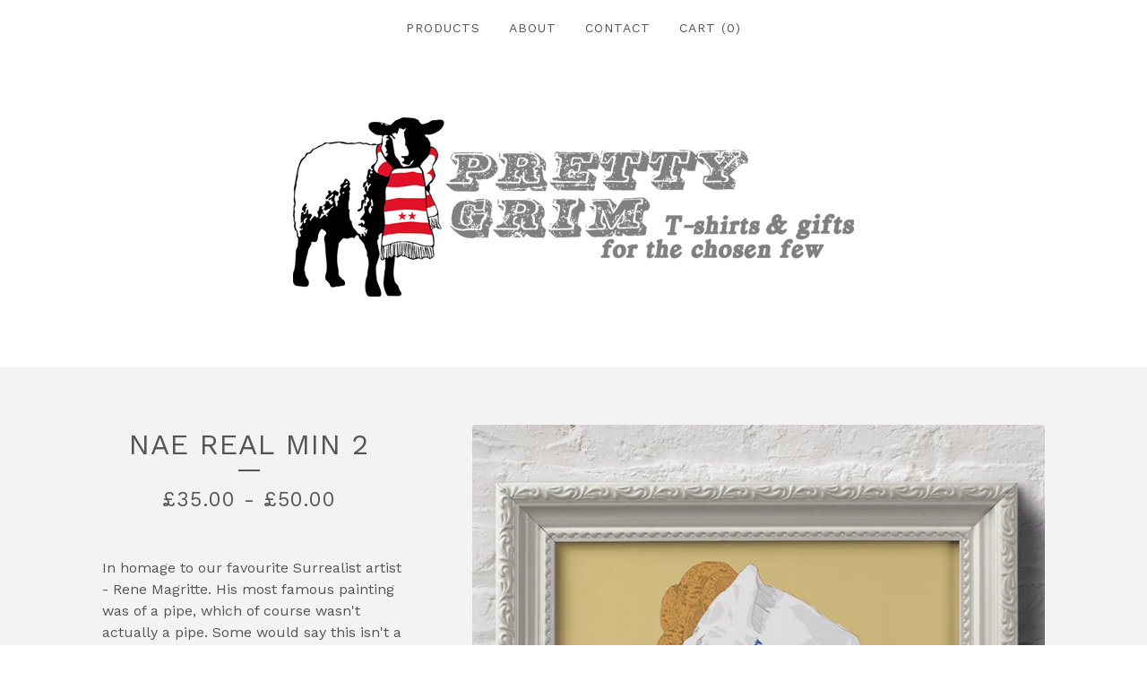

--- FILE ---
content_type: text/html; charset=utf-8
request_url: https://www.prettygrim.co.uk/product/nae-real-min-2
body_size: 8389
content:
<!DOCTYPE html>
<html>
  <head>
    <title>Nae Real Min 2 | Pretty Grim</title>
    <meta charset="utf-8">
    <meta name="viewport" content="width=device-width, initial-scale=1">
    <link href="/theme_stylesheets/236615142/1768230895/theme.css" media="screen" rel="stylesheet" type="text/css">
    <!-- Served from Big Cartel Storefront -->
<!-- Big Cartel generated meta tags -->
<meta name="generator" content="Big Cartel" />
<meta name="author" content="Pretty Grim" />
<meta name="description" content="In homage to our favourite Surrealist artist - Rene Magritte. His most famous painting was of a pipe, which of course wasn&#39;t actually a pipe...." />
<meta name="referrer" content="strict-origin-when-cross-origin" />
<meta name="product_id" content="59197340" />
<meta name="product_name" content="Nae Real Min 2" />
<meta name="product_permalink" content="nae-real-min-2" />
<meta name="theme_name" content="Luna" />
<meta name="theme_version" content="2.5.3" />
<meta property="og:type" content="product" />
<meta property="og:site_name" content="Pretty Grim" />
<meta property="og:title" content="Nae Real Min 2" />
<meta property="og:url" content="https://www.prettygrim.co.uk/product/nae-real-min-2" />
<meta property="og:description" content="In homage to our favourite Surrealist artist - Rene Magritte. His most famous painting was of a pipe, which of course wasn&#39;t actually a pipe...." />
<meta property="og:image" content="https://assets.bigcartel.com/product_images/302255385/butteries-wall.jpg?auto=format&amp;fit=max&amp;h=1200&amp;w=1200" />
<meta property="og:image:secure_url" content="https://assets.bigcartel.com/product_images/302255385/butteries-wall.jpg?auto=format&amp;fit=max&amp;h=1200&amp;w=1200" />
<meta property="og:price:amount" content="35.00" />
<meta property="og:price:currency" content="GBP" />
<meta property="og:availability" content="instock" />
<meta name="twitter:card" content="summary_large_image" />
<meta name="twitter:title" content="Nae Real Min 2" />
<meta name="twitter:description" content="In homage to our favourite Surrealist artist - Rene Magritte. His most famous painting was of a pipe, which of course wasn&#39;t actually a pipe...." />
<meta name="twitter:image" content="https://assets.bigcartel.com/product_images/302255385/butteries-wall.jpg?auto=format&amp;fit=max&amp;h=1200&amp;w=1200" />
<!-- end of generated meta tags -->

<!-- Big Cartel generated link tags -->
<link rel="preconnect" href="https://fonts.googleapis.com" />
<link rel="preconnect" href="https://fonts.gstatic.com" crossorigin="true" />
<link rel="stylesheet" href="//fonts.googleapis.com/css?family=Work+Sans:400,500,600,700&amp;display=swap" type="text/css" title="Google Fonts" />
<link rel="canonical" href="https://www.prettygrim.co.uk/product/nae-real-min-2" />
<link rel="alternate" href="https://www.prettygrim.co.uk/products.xml" type="application/rss+xml" title="Product Feed" />
<link rel="icon" href="/favicon.svg" type="image/svg+xml" />
<link rel="icon" href="/favicon.ico" type="image/x-icon" />
<link rel="apple-touch-icon" href="/apple-touch-icon.png" />
<!-- end of generated link tags -->

<!-- Big Cartel generated structured data -->
<script type="application/ld+json">
{"@context":"https://schema.org","@type":"BreadcrumbList","itemListElement":[{"@type":"ListItem","position":1,"name":"Home","item":"https://www.prettygrim.co.uk/"},{"@type":"ListItem","position":2,"name":"Products","item":"https://www.prettygrim.co.uk/products"},{"@type":"ListItem","position":3,"name":"Art","item":"https://www.prettygrim.co.uk/category/art"},{"@type":"ListItem","position":4,"name":"Nae Real Min 2","item":"https://www.prettygrim.co.uk/product/nae-real-min-2"}]}
</script>
<script type="application/ld+json">
{"@context":"https://schema.org/","@type":"Product","name":"Nae Real Min 2","url":"https://www.prettygrim.co.uk/product/nae-real-min-2","description":"In homage to our favourite Surrealist artist - Rene Magritte. His most famous painting was of a pipe, which of course wasn\u0026#39;t actually a pipe. Some would say this isn\u0026#39;t a bag of butteries, but a bag of rowies.\n\nA4 (297 x 210mm) Giclée print on age resistant 100% cotton Fine Art paper. Each print will be signed by the artist. A3 (420 x 297 mm) also available.\n\nThe print is protected by cellophane and between fiberboard sheets. It will be posted in a padded envelope. They are printed on demand so will take a couple of days before the prints are posted out.\n\n(Framed print image is for example only)","sku":"59197340","image":["https://assets.bigcartel.com/product_images/302255385/butteries-wall.jpg?auto=format\u0026fit=max\u0026h=1200\u0026w=1200","https://assets.bigcartel.com/product_images/249580607/butteries-on-grey-wall-1.jpg?auto=format\u0026fit=max\u0026h=1200\u0026w=1200","https://assets.bigcartel.com/product_images/249580583/butteries.jpg?auto=format\u0026fit=max\u0026h=1200\u0026w=1200"],"brand":{"@type":"Brand","name":"Pretty Grim"},"offers":[{"@type":"Offer","name":"Nae Real Min 2 (A4 unframed print)","url":"https://www.prettygrim.co.uk/product/nae-real-min-2","sku":"216057251","price":"35.0","priceCurrency":"GBP","priceValidUntil":"2027-01-25","availability":"https://schema.org/InStock","itemCondition":"NewCondition","additionalProperty":[{"@type":"PropertyValue","propertyID":"item_group_id","value":"59197340"}],"shippingDetails":[{"@type":"OfferShippingDetails","shippingDestination":{"@type":"DefinedRegion","addressCountry":"GB"},"shippingRate":{"@type":"MonetaryAmount","value":"0.0","currency":"GBP"}}]},{"@type":"Offer","name":"Nae Real Min 2 (A3 unframed print)","url":"https://www.prettygrim.co.uk/product/nae-real-min-2","sku":"215436140","price":"50.0","priceCurrency":"GBP","priceValidUntil":"2027-01-25","availability":"https://schema.org/OutOfStock","itemCondition":"NewCondition","additionalProperty":[{"@type":"PropertyValue","propertyID":"item_group_id","value":"59197340"}],"shippingDetails":[{"@type":"OfferShippingDetails","shippingDestination":{"@type":"DefinedRegion","addressCountry":"GB"},"shippingRate":{"@type":"MonetaryAmount","value":"0.0","currency":"GBP"}}]}]}
</script>

<!-- end of generated structured data -->

<script>
  window.bigcartel = window.bigcartel || {};
  window.bigcartel = {
    ...window.bigcartel,
    ...{"account":{"id":305768,"host":"www.prettygrim.co.uk","bc_host":"prettygrim.bigcartel.com","currency":"GBP","country":{"code":"GB","name":"United Kingdom"}},"theme":{"name":"Luna","version":"2.5.3","colors":{"button_text_color":"#FFFFFF","button_hover_background_color":"#CA000F","primary_text_color":"#555555","background_color":"#FFFFFF","link_text_color":"#555555","link_hover_color":"#FE0618","button_background_color":"#FE0618"}},"checkout":{"payments_enabled":true,"stripe_publishable_key":"pk_live_51Lhw2UK7ZexNLgGaySMWYEmvK85HZWOu9lE0xtwGNqA5qwxKO8BrHYxGW4u5qBUPY1kFbGSBWprBKCeTX6bVGwQ500dX6GwkKF","paypal_merchant_id":"FTFAEQSPP6TCL"},"product":{"id":59197340,"name":"Nae Real Min 2","permalink":"nae-real-min-2","position":28,"url":"/product/nae-real-min-2","status":"active","created_at":"2019-11-28T15:26:18.000Z","has_password_protection":false,"images":[{"url":"https://assets.bigcartel.com/product_images/302255385/butteries-wall.jpg?auto=format\u0026fit=max\u0026h=1000\u0026w=1000","width":2062,"height":2062},{"url":"https://assets.bigcartel.com/product_images/249580607/butteries-on-grey-wall-1.jpg?auto=format\u0026fit=max\u0026h=1000\u0026w=1000","width":1333,"height":2000},{"url":"https://assets.bigcartel.com/product_images/249580583/butteries.jpg?auto=format\u0026fit=max\u0026h=1000\u0026w=1000","width":3024,"height":3024}],"price":35.0,"default_price":35.0,"tax":0.0,"on_sale":false,"description":"In homage to our favourite Surrealist artist - Rene Magritte. His most famous painting was of a pipe, which of course wasn't actually a pipe. Some would say this isn't a bag of butteries, but a bag of rowies.\r\n\r\nA4 (297 x 210mm) Giclée print on age resistant 100% cotton Fine Art paper. Each print will be signed by the artist. A3 (420 x 297 mm) also available.\r\n\r\nThe print is protected by cellophane and between fiberboard sheets. It will be posted in a padded envelope. They are printed on demand so will take a couple of days before the prints are posted out.\r\n\r\n(Framed print image is for example only)","has_option_groups":false,"options":[{"id":216057251,"name":"A4 unframed print","price":35.0,"sold_out":false,"has_custom_price":false,"option_group_values":[],"isLowInventory":true,"isAlmostSoldOut":false},{"id":215436140,"name":"A3 unframed print","price":50.0,"sold_out":true,"has_custom_price":true,"option_group_values":[]}],"artists":[],"categories":[{"id":1412923706,"name":"Art","permalink":"art","url":"/category/art"}],"option_groups":[],"shipping":[{"amount_alone":0.0,"amount_with_others":0.0,"country":{"id":42,"name":"United Kingdom","code":"GB"}}]},"page":{"type":"product"}}
  }
</script>
<script id="stripe-js" src="https://js.stripe.com/v3/" ></script>
<script async src="https://www.paypal.com/sdk/js?client-id=AbPSFDwkxJ_Pxau-Ek8nKIMWIanP8jhAdSXX5MbFoCq_VkpAHX7DZEbfTARicVRWOVUgeUt44lu7oHF-&merchant-id=FTFAEQSPP6TCL&currency=GBP&components=messages,buttons" data-partner-attribution-id="BigCartel_SP_PPCP" data-namespace="PayPalSDK"></script>
<style type="text/css">.bc-product-video-embed { width: 100%; max-width: 640px; margin: 0 auto 1rem; } .bc-product-video-embed iframe { aspect-ratio: 16 / 9; width: 100%; border: 0; }</style>
<!-- Google Analytics Code -->
<script async src="https://www.googletagmanager.com/gtag/js?id=UA-18045326-1"></script>
<script>
  window.dataLayer = window.dataLayer || [];
  function gtag(){window.dataLayer.push(arguments);}
  gtag('js', new Date());

  gtag('config', 'UA-18045326-1', {
    'linker': {
      'domains': ['www.prettygrim.co.uk', 'prettygrim.bigcartel.com', 'checkout.bigcartel.com']
    }
  });
</script>
<!-- End Google Analytics Code -->
<script>
function getProductInfo() {
  return new Promise((resolve, reject) => {
      var permalink = document.querySelector('meta[name="product_permalink"]').getAttribute('content');

      Product.find(permalink, function(product) {
          if (product) {
              resolve(product);
          } else {
              reject('Product not found');
          }
      });
  });
}

async function handleProductInfo() {
  try {
      var currentProduct = await getProductInfo();
      return currentProduct;
  } catch (error) {
      console.error(error);
  }
}
</script>
<script>
  
  
  
  

  document.addEventListener('DOMContentLoaded', function() {
    if (!window.addedCartEventListener) {
      var addToCartform = document.querySelector('form[action="/cart"]');
      if (addToCartform) {
        addToCartform.addEventListener('submit', function(e) {
          const productForm = e.target;
          const itemId = document.getElementsByName('cart[add][id]')[0]?.value;

          handleProductInfo().then(product => {
            const variant = product.options.find(option => option.id === parseInt(itemId));
            const itemPrice = parseFloat(variant?.price);
            const quantityInput = productForm.querySelector('input#quantity');
            const quantity = quantityInput ? parseInt(quantityInput.value, 10) : 1;

            let productFullName;
            let variantName;

            if (product.options.length > 1 || (product.options.length == 1 && variant.name != product.name)) {
              productFullName = `${product.name} (${variant.name})`;
              variantName = variant.name;
            } else {
              productFullName = product.name;
            }

            if (typeof sendMetaAddToCartEvent === 'function') {
              sendMetaAddToCartEvent(itemId, productFullName, itemPrice, quantity);
            }

            if (typeof sendGoogleAddToCartEvent === 'function') {
              sendGoogleAddToCartEvent(itemId, product.name, variantName, itemPrice, quantity);
            }

            if (typeof sendTiktokAddToCartEvent === 'function') {
              sendTiktokAddToCartEvent(itemId, productFullName, itemPrice, quantity);
            }

            if (typeof sendPinterestAddToCartEvent === 'function') {
              sendPinterestAddToCartEvent(itemId, productFullName, itemPrice, quantity);
            }
          }).catch(error => {
              console.error(error);
          });
        }, true);

        window.addedCartEventListener = true;
      }
    }
  });
</script>
<script type="text/javascript">
  var _bcaq = _bcaq || [];
  _bcaq.push(['_setUrl','stats1.bigcartel.com']);_bcaq.push(['_trackVisit','305768']);_bcaq.push(['_trackProduct','59197340','305768']);
  (function() {
    var bca = document.createElement('script'); bca.type = 'text/javascript'; bca.async = true;
    bca.src = '/stats.min.js';
    var s = document.getElementsByTagName('script')[0]; s.parentNode.insertBefore(bca, s);
  })();
</script>
<script src="/assets/currency-formatter-e6d2ec3fd19a4c813ec8b993b852eccecac4da727de1c7e1ecbf0a335278e93a.js"></script>
  
<style></style>
</head>

  <body id="product_page" class="theme">
    <a class="skip-link" href="#main">Skip to main content</a>
    <div id="fb-root"></div>
    <script>(function(d, s, id) {
      var js, fjs = d.getElementsByTagName(s)[0];
      if (d.getElementById(id)) return;
      js = d.createElement(s); js.id = id;
      js.src = 'https://connect.facebook.net/en_US/sdk.js#xfbml=1&version=v3.0&appId=1504448526533606&autoLogAppEvents=1';
      fjs.parentNode.insertBefore(js, fjs);
    }(document, 'script', 'facebook-jssdk'));</script>
    
    <header>
      <div class="wrapper">
        <nav class="header-nav" role="navigation" aria-label="Main">
          <ul>
            <li class="selected"><a href="/products">Products</a></li>
            
              <li><a title="View About" href="/about-us">About</a></li>
            
            <li><a href="/contact">Contact</a></li>
            <li>
              <a href="/cart">Cart (<span class="cart-num-items">0</span>)</a>
            </li>
          </ul>
        </nav>

        <div class="branding">
          <a href="/" title="Home">
            
              <img class="store-logo" srcset="https://assets.bigcartel.com/theme_images/117185551/Pretty+Grim+web+header.png?auto=format&fit=max&h=200&w=1068, https://assets.bigcartel.com/theme_images/117185551/Pretty+Grim+web+header.png?auto=format&fit=max&h=400&w=2136 2x" src="https://assets.bigcartel.com/theme_images/117185551/Pretty+Grim+web+header.png?auto=format&fit=max&h=200&w=1068" alt="Pretty Grim Home">
            
          </a>
        </div>
      </div>
      <nav class="header-nav mobile-nav" aria-label="Mobile Main" role="navigation">
        <ul>
          <li class="selected">
            <a href="/products">Products</a>
          </li>
          <li>
            <a href="/contact">Contact</a>
          </li>
          <li>
            <a href="/cart">Cart (<span class="cart-num-items">0</span>)</a>
          </li>
        </ul>
      </nav>
    </header>
    <main class="main" id="main">
      <div class="fade-in wrapper">
        

        
          

<div class="product-page">
  <div class="product-page-headings">
    
    <h1 class="product-title has-dash">Nae Real Min 2</h1>
    <div class="product-price">
      
        <span data-currency-amount="35.0" data-currency-code="GBP"><span class="currency_sign">&pound;</span>35.00</span> - <span data-currency-amount="50.0" data-currency-code="GBP"><span class="currency_sign">&pound;</span>50.00</span>
      
    </div>
  </div>

  <div class="product-images product-images-slideshow">
    <ul class="slides">
      
        <li>
          <img alt="Nae Real Min 2" class="lazy product-image" src="https://assets.bigcartel.com/product_images/302255385/butteries-wall.jpg?auto=format&fit=max&w=100" data-src="https://assets.bigcartel.com/product_images/302255385/butteries-wall.jpg?auto=format&fit=max&w=650" data-srcset="https://assets.bigcartel.com/product_images/302255385/butteries-wall.jpg?auto=format&fit=max&w=1300 2x, https://assets.bigcartel.com/product_images/302255385/butteries-wall.jpg?auto=format&fit=max&w=650 1x">
        </li>
      
        <li>
          <img alt="Nae Real Min 2" class="lazy product-image" src="https://assets.bigcartel.com/product_images/249580607/butteries-on-grey-wall-1.jpg?auto=format&fit=max&w=100" data-src="https://assets.bigcartel.com/product_images/249580607/butteries-on-grey-wall-1.jpg?auto=format&fit=max&w=650" data-srcset="https://assets.bigcartel.com/product_images/249580607/butteries-on-grey-wall-1.jpg?auto=format&fit=max&w=1300 2x, https://assets.bigcartel.com/product_images/249580607/butteries-on-grey-wall-1.jpg?auto=format&fit=max&w=650 1x">
        </li>
      
        <li>
          <img alt="Nae Real Min 2" class="lazy product-image" src="https://assets.bigcartel.com/product_images/249580583/butteries.jpg?auto=format&fit=max&w=100" data-src="https://assets.bigcartel.com/product_images/249580583/butteries.jpg?auto=format&fit=max&w=650" data-srcset="https://assets.bigcartel.com/product_images/249580583/butteries.jpg?auto=format&fit=max&w=1300 2x, https://assets.bigcartel.com/product_images/249580583/butteries.jpg?auto=format&fit=max&w=650 1x">
        </li>
      
    </ul>
  </div>

  <div class="product-details">
    
      <div class="product-description">
        <p>In homage to our favourite Surrealist artist - Rene Magritte. His most famous painting was of a pipe, which of course wasn't actually a pipe. Some would say this isn't a bag of butteries, but a bag of rowies.</p>
<p>A4 (297 x 210mm) Giclée print on age resistant 100% cotton Fine Art paper. Each print will be signed by the artist. A3 (420 x 297 mm) also available.</p>
<p>The print is protected by cellophane and between fiberboard sheets. It will be posted in a padded envelope. They are printed on demand so will take a couple of days before the prints are posted out.</p>
<p>(Framed print image is for example only)</p>
      </div>
    

    
      

      <form method="post" class="product-form show-sold-out" action="/cart" accept-charset="utf8">
        <input type="hidden" name="utf8" value='✓'>
        
          
            <div class="select">
              <select class="product_option_select" id="option" name="cart[add][id]" aria-label="Select option">
                <option value="0" disabled="disabled" selected>Select option</option>
                
                  <option value="216057251" data-price="35.0">A4 unframed print </option>
                
                  <option value="215436140" data-price="50.0" disabled="disabled" disabled-type="sold-out">A3 unframed print  (Sold out)</option>
                
              </select>
              <svg viewBox="0 0 15 7.6" enable-background="new 0 0 15 7.6"><path d="M15 1.1l-7.5 6.5-7.5-6.3 1-1.2 6.5 5.5 6.5-5.6z"/></svg>
            </div>
          
        
        <button class="button add-to-cart-button" name="submit" type="submit" data-add-title="Add to Cart" data-sold-title="Sold out"disabled="disabled">Add to Cart</button>
        <div id="instant-checkout-button" style="display:none" data-stripe-user-id="acct_1Lhw2UK7ZexNLgGa" data-cart-url="https://api.bigcartel.com/store/305768/carts" data-account-country="GB" data-account-currency="gbp" data-button-height="44px" data-button-theme="dark"></div><script src="/assets/instant-checkout-c43967eec81e774179ce3140ed3bd1d1b8e32b8e7fe95e3c8bee59ccc265913b.js"></script>

        
      </form>

    

    
      <ul class="social-buttons">
        
        <li class="social-facebook">
          <div class="social-title">Share it</div>
          <div class="social-action">
            <div class="fb-share-button" data-href="https://www.prettygrim.co.uk/product/nae-real-min-2" data-layout="button" data-size="small" data-mobile-iframe="true"><a target="_blank" href="https://www.facebook.com/sharer/sharer.php?u=https://www.prettygrim.co.uk/product/nae-real-min-2src=sdkpreparse" class="fb-xfbml-parse-ignore">Share</a></div>
          </div>
        </li>
        
        
        <li class="social-twitter">
          <div class="social-title">Tweet It</div>
          <div class="social-action">
            <a href="https://twitter.com/share" class="twitter-share-button" data-url="https://www.prettygrim.co.uk/product/nae-real-min-2" data-text="Check out Nae Real Min 2 from Pretty Grim!">Tweet</a> <script>!function(d,s,id){var js,fjs=d.getElementsByTagName(s)[0],p=/^http:/.test(d.location)?'http':'https';if(!d.getElementById(id)){js=d.createElement(s);js.id=id;js.src=p+'://platform.twitter.com/widgets.js';fjs.parentNode.insertBefore(js,fjs);}}(document, 'script', 'twitter-wjs');</script>
          </div>
        </li>
        
        
      </ul>
    
  </div>
</div>

        
      </div>
    </main>
    
      

      <aside class="related-products-container wrapper rollover" role="complementary" aria-label="Related products">
        
          <div class="all-similar-products">
              
                
                
                
                
                  <div class="product-list-thumb crop-to-square rollover">
                    <a class="product-list-link" href="/product/nae-real-min-1" title="View Nae Real Min 1">
                      <div class="product-list-thumb-container">
                        <figure class="product-list-image-container" data-image-classes="lazy product-list-image 
                  
                    image-square
                  
                " data-small-image-src="https://assets.bigcartel.com/product_images/302255349/rowies-wall.jpg?auto=format&fit=max&h=30&w=30" data-normal-image-src="https://assets.bigcartel.com/product_images/302255349/rowies-wall.jpg?auto=format&fit=max&h=255&w=255" data-image-srcset="https://assets.bigcartel.com/product_images/302255349/rowies-wall.jpg?auto=format&fit=max&h=510&w=510 2x, https://assets.bigcartel.com/product_images/302255349/rowies-wall.jpg?auto=format&fit=max&h=255&w=255 1x">
                          <div class="image-wrapper"></div>
                        </figure>
                      </div>
                      <div class="product-list-thumb-info">
                        <div class="product-list-item-background"></div>
                        <div class="product-list-thumb-info-headers">
                          <div class="product-list-thumb-name">Nae Real Min 1</div>
                          <div class="product-list-thumb-price">
                            
                              <span data-currency-amount="35.0" data-currency-code="GBP"><span class="currency_sign">&pound;</span>35.00</span> - <span data-currency-amount="50.0" data-currency-code="GBP"><span class="currency_sign">&pound;</span>50.00</span>
                            
                            
                          </div>
                        </div>
                      </div>
                    </a>
                  </div>
                
              
                
                
                
                
              
            </div>
          <div class="similar-products">
            <div class="similar-products-header">
              <h2 class="similar-products-title">Related products</h2>
              
                <ul class="prev-next-products">
                  <li><a title="View Previous product" href="/product/nae-real-min-1">Previous product</a></li>
                  <li><a title="View Next product" href="/product/stand-free-sheep-red">Next product</a></li>
                </ul>
              
            </div>
            <div class="product-list similar-product-list"></div>
          </div>
        
        
          <ul class="prev-next-products with-related">
            <li><a title="View Previous product" href="/product/nae-real-min-1">Previous product</a></li>
            <li><a title="View Next product" href="/product/stand-free-sheep-red">Next product</a></li>
          </ul>
        
      </aside>
    
    <footer>
      <div class="wrapper">
        <nav class="footer-nav" id="footer" role="navigation" aria-label="Footer">
          <ul class="footer-links">
            <li><a href="/">Home</a></li>
            <li><a href="/products">Products</a></li>
            
              <li><a title="View About" href="/about-us">About</a></li>
            
              <li><a title="View Payment &amp; delivery" href="/payment-delivery">Payment & delivery</a></li>
            
              <li><a title="View Sizing &amp; Specifications" href="/shirt-specifications">Sizing & Specifications</a></li>
            
              <li><a title="View Downloads" href="/xmas">Downloads</a></li>
            
            <li><a href="/contact">Contact</a></li>
            <li><a href="/cart">Cart</a></li>
            
          </ul>
          
            <ul class="social-links">
              
                <li><a href="https://twitter.com/prettygrim" aria-label="Twitter" title="Twitter"><svg class="twitter-icon" height="36" width="36" aria-hidden="true" focusable="false" role="img" xmlns="http://www.w3.org/2000/svg" viewBox="0 0 512 512"><path fill="currentColor" d="M459.37 151.716c.325 4.548.325 9.097.325 13.645 0 138.72-105.583 298.558-298.558 298.558-59.452 0-114.68-17.219-161.137-47.106 8.447.974 16.568 1.299 25.34 1.299 49.055 0 94.213-16.568 130.274-44.832-46.132-.975-84.792-31.188-98.112-72.772 6.498.974 12.995 1.624 19.818 1.624 9.421 0 18.843-1.3 27.614-3.573-48.081-9.747-84.143-51.98-84.143-102.985v-1.299c13.969 7.797 30.214 12.67 47.431 13.319-28.264-18.843-46.781-51.005-46.781-87.391 0-19.492 5.197-37.36 14.294-52.954 51.655 63.675 129.3 105.258 216.365 109.807-1.624-7.797-2.599-15.918-2.599-24.04 0-57.828 46.782-104.934 104.934-104.934 30.213 0 57.502 12.67 76.67 33.137 23.715-4.548 46.456-13.32 66.599-25.34-7.798 24.366-24.366 44.833-46.132 57.827 21.117-2.273 41.584-8.122 60.426-16.243-14.292 20.791-32.161 39.308-52.628 54.253z"></path></svg></a></li>
              

              
                <li><a href="https://facebook.com/prettygrim" aria-label="Facebook" title="Facebook"><svg class="facebook-icon" height="36" width="36" aria-hidden="true" focusable="false" role="img" xmlns="http://www.w3.org/2000/svg" viewBox="0 0 512 512"><path fill="currentColor" d="M504 256C504 119 393 8 256 8S8 119 8 256c0 123.78 90.69 226.38 209.25 245V327.69h-63V256h63v-54.64c0-62.15 37-96.48 93.67-96.48 27.14 0 55.52 4.84 55.52 4.84v61h-31.28c-30.8 0-40.41 19.12-40.41 38.73V256h68.78l-11 71.69h-57.78V501C413.31 482.38 504 379.78 504 256z"></path></svg></a></li>
              

              
                <li><a href="https://www.instagram.com/prettygrimdesigns" aria-label="Instagram" title="Instagram"><svg class="instagram-icon" height="36" width="36" aria-hidden="true" focusable="false" role="img" xmlns="http://www.w3.org/2000/svg" viewBox="0 0 503.84 503.84"><path fill="currentColor" d="M251.92 45.39c67.27 0 75.23.26 101.8 1.47 24.56 1.12 37.9 5.22 46.78 8.67a78 78 0 0129 18.85 78 78 0 0118.85 29c3.45 8.88 7.55 22.22 8.67 46.78 1.21 26.57 1.47 34.53 1.47 101.8s-.26 75.23-1.47 101.8c-1.12 24.56-5.22 37.9-8.67 46.78a83.51 83.51 0 01-47.81 47.81c-8.88 3.45-22.22 7.55-46.78 8.67-26.56 1.21-34.53 1.47-101.8 1.47s-75.24-.26-101.8-1.47c-24.56-1.12-37.9-5.22-46.78-8.67a78 78 0 01-29-18.85 78 78 0 01-18.85-29c-3.45-8.88-7.55-22.22-8.67-46.78-1.21-26.57-1.47-34.53-1.47-101.8s.26-75.23 1.47-101.8c1.12-24.56 5.22-37.9 8.67-46.78a78 78 0 0118.85-29 78 78 0 0129-18.85c8.88-3.45 22.22-7.55 46.78-8.67 26.57-1.21 34.53-1.47 101.8-1.47m0-45.39c-68.42 0-77 .29-103.87 1.52S102.92 7 86.92 13.22a123.68 123.68 0 00-44.64 29.06 123.68 123.68 0 00-29.06 44.64c-6.22 16-10.48 34.34-11.7 61.15S0 183.5 0 251.92s.29 77 1.52 103.87 5.48 45.13 11.7 61.13a123.68 123.68 0 0029.06 44.62 123.52 123.52 0 0044.64 29.07c16 6.23 34.34 10.49 61.15 11.71s35.45 1.52 103.87 1.52 77-.29 103.87-1.52 45.11-5.48 61.11-11.71a128.74 128.74 0 0073.69-73.69c6.23-16 10.49-34.34 11.71-61.15s1.52-35.45 1.52-103.87-.29-77-1.52-103.87-5.48-45.11-11.71-61.11a123.52 123.52 0 00-29.05-44.62 123.68 123.68 0 00-44.64-29.08c-16-6.22-34.34-10.48-61.15-11.7S320.34 0 251.92 0z"/><path fill="currentColor" d="M251.92 122.56a129.36 129.36 0 10129.36 129.36 129.35 129.35 0 00-129.36-129.36zm0 213.36a84 84 0 1184-84 84 84 0 01-84 84z"/><circle fill="currentColor" cx="386.4" cy="117.44" r="30.23"/></svg></a></li>
              

              
              
            </ul>
          
          
        </nav>
      </div>
    </footer>
    <script src="https://ajax.googleapis.com/ajax/libs/jquery/3.5.1/jquery.min.js"></script>
    <script src="https://assets.bigcartel.com/api/6/api.gbp.js?v=1"></script>
    <script src="https://assets.bigcartel.com/theme_assets/6/2.5.3/theme.js?v=1"></script>
    
      <script>
        var show_sold_out_product_options = 'true';
        Product.find('nae-real-min-2', processProduct)
      </script>
    
  

<script defer src="https://static.cloudflareinsights.com/beacon.min.js/vcd15cbe7772f49c399c6a5babf22c1241717689176015" integrity="sha512-ZpsOmlRQV6y907TI0dKBHq9Md29nnaEIPlkf84rnaERnq6zvWvPUqr2ft8M1aS28oN72PdrCzSjY4U6VaAw1EQ==" data-cf-beacon='{"rayId":"9c3778d49ae5cf6b","version":"2025.9.1","serverTiming":{"name":{"cfExtPri":true,"cfEdge":true,"cfOrigin":true,"cfL4":true,"cfSpeedBrain":true,"cfCacheStatus":true}},"token":"44d6648085c9451aa740849b0372227e","b":1}' crossorigin="anonymous"></script>
</body>
</html>
